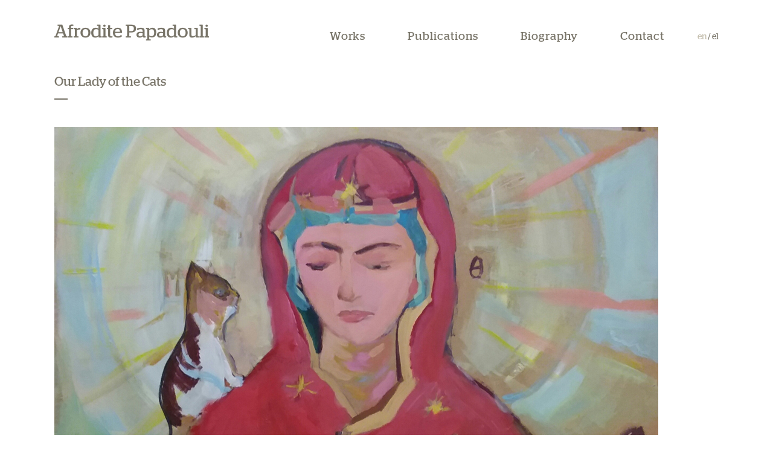

--- FILE ---
content_type: text/html; charset=UTF-8
request_url: https://www.afroditepapadouli.com/en/portfolio_page/our-lady-of-the-cats/
body_size: 7648
content:

<!DOCTYPE html>
<html lang="en-US">
<head>
	<meta charset="UTF-8" />
	
	<title>Our Lady of the Cats | Afrodite Papadouli</title>

	
			
						<meta name="viewport" content="width=device-width,initial-scale=1,user-scalable=no">
		
	<link rel="profile" href="http://gmpg.org/xfn/11" />
	<link rel="pingback" href="https://www.afroditepapadouli.com/admin/xmlrpc.php" />
	<link rel="shortcut icon" type="image/x-icon" href="http://www.afroditepapadouli.com/app/uploads/2016/07/favicon.png">
	<link rel="apple-touch-icon" href="http://www.afroditepapadouli.com/app/uploads/2016/07/favicon.png"/>
	<link href='//fonts.googleapis.com/css?family=Raleway:100,200,300,400,500,600,700,800,900,300italic,400italic' rel='stylesheet' type='text/css'>
<meta name='robots' content='index, follow, max-image-preview:large, max-snippet:-1, max-video-preview:-1' />
	<style>img:is([sizes="auto" i], [sizes^="auto," i]) { contain-intrinsic-size: 3000px 1500px }</style>
	
	<!-- This site is optimized with the Yoast SEO plugin v26.1.1 - https://yoast.com/wordpress/plugins/seo/ -->
	<link rel="canonical" href="https://www.afroditepapadouli.com/en/portfolio_page/our-lady-of-the-cats/" />
	<meta property="og:locale" content="en_US" />
	<meta property="og:type" content="article" />
	<meta property="og:title" content="Our Lady of the Cats | Afrodite Papadouli" />
	<meta property="og:url" content="https://www.afroditepapadouli.com/en/portfolio_page/our-lady-of-the-cats/" />
	<meta property="og:site_name" content="Afrodite Papadouli" />
	<meta property="article:publisher" content="https://www.facebook.com/watercoloracrylicsart/" />
	<meta property="article:modified_time" content="2025-05-31T06:32:14+00:00" />
	<meta property="og:image" content="https://www.afroditepapadouli.com/app/uploads/2019/10/Our-Lady-of-the-cats-.jpg" />
	<meta property="og:image:width" content="1000" />
	<meta property="og:image:height" content="998" />
	<meta property="og:image:type" content="image/jpeg" />
	<meta name="twitter:card" content="summary_large_image" />
	<script type="application/ld+json" class="yoast-schema-graph">{"@context":"https://schema.org","@graph":[{"@type":"WebPage","@id":"https://www.afroditepapadouli.com/en/portfolio_page/our-lady-of-the-cats/","url":"https://www.afroditepapadouli.com/en/portfolio_page/our-lady-of-the-cats/","name":"Our Lady of the Cats | Afrodite Papadouli","isPartOf":{"@id":"https://www.afroditepapadouli.com/en/works/#website"},"primaryImageOfPage":{"@id":"https://www.afroditepapadouli.com/en/portfolio_page/our-lady-of-the-cats/#primaryimage"},"image":{"@id":"https://www.afroditepapadouli.com/en/portfolio_page/our-lady-of-the-cats/#primaryimage"},"thumbnailUrl":"https://www.afroditepapadouli.com/app/uploads/2019/10/Our-Lady-of-the-cats-.jpg","datePublished":"2019-10-08T07:45:00+00:00","dateModified":"2025-05-31T06:32:14+00:00","breadcrumb":{"@id":"https://www.afroditepapadouli.com/en/portfolio_page/our-lady-of-the-cats/#breadcrumb"},"inLanguage":"en-US","potentialAction":[{"@type":"ReadAction","target":["https://www.afroditepapadouli.com/en/portfolio_page/our-lady-of-the-cats/"]}]},{"@type":"ImageObject","inLanguage":"en-US","@id":"https://www.afroditepapadouli.com/en/portfolio_page/our-lady-of-the-cats/#primaryimage","url":"https://www.afroditepapadouli.com/app/uploads/2019/10/Our-Lady-of-the-cats-.jpg","contentUrl":"https://www.afroditepapadouli.com/app/uploads/2019/10/Our-Lady-of-the-cats-.jpg","width":1000,"height":998},{"@type":"BreadcrumbList","@id":"https://www.afroditepapadouli.com/en/portfolio_page/our-lady-of-the-cats/#breadcrumb","itemListElement":[{"@type":"ListItem","position":1,"name":"Home","item":"https://www.afroditepapadouli.com/en/works/"},{"@type":"ListItem","position":2,"name":"Portfolio","item":"https://www.afroditepapadouli.com/en/portfolio_page/"},{"@type":"ListItem","position":3,"name":"Our Lady of the Cats"}]},{"@type":"WebSite","@id":"https://www.afroditepapadouli.com/en/works/#website","url":"https://www.afroditepapadouli.com/en/works/","name":"Afrodite Papadouli","description":"Painting, Art","potentialAction":[{"@type":"SearchAction","target":{"@type":"EntryPoint","urlTemplate":"https://www.afroditepapadouli.com/en/works/?s={search_term_string}"},"query-input":{"@type":"PropertyValueSpecification","valueRequired":true,"valueName":"search_term_string"}}],"inLanguage":"en-US"}]}</script>
	<!-- / Yoast SEO plugin. -->


<link rel='dns-prefetch' href='//fonts.googleapis.com' />
<link rel="alternate" type="application/rss+xml" title="Afrodite Papadouli &raquo; Feed" href="https://www.afroditepapadouli.com/en/feed/" />
<link rel="alternate" type="application/rss+xml" title="Afrodite Papadouli &raquo; Comments Feed" href="https://www.afroditepapadouli.com/en/comments/feed/" />
<link rel="alternate" type="application/rss+xml" title="Afrodite Papadouli &raquo; Our Lady of the Cats Comments Feed" href="https://www.afroditepapadouli.com/en/portfolio_page/our-lady-of-the-cats/feed/" />
<link rel='stylesheet' id='wp-block-library-css' href='https://www.afroditepapadouli.com/admin/wp-includes/css/dist/block-library/style.min.css?ver=6.8.3' type='text/css' media='all' />
<style id='classic-theme-styles-inline-css' type='text/css'>
/*! This file is auto-generated */
.wp-block-button__link{color:#fff;background-color:#32373c;border-radius:9999px;box-shadow:none;text-decoration:none;padding:calc(.667em + 2px) calc(1.333em + 2px);font-size:1.125em}.wp-block-file__button{background:#32373c;color:#fff;text-decoration:none}
</style>
<style id='global-styles-inline-css' type='text/css'>
:root{--wp--preset--aspect-ratio--square: 1;--wp--preset--aspect-ratio--4-3: 4/3;--wp--preset--aspect-ratio--3-4: 3/4;--wp--preset--aspect-ratio--3-2: 3/2;--wp--preset--aspect-ratio--2-3: 2/3;--wp--preset--aspect-ratio--16-9: 16/9;--wp--preset--aspect-ratio--9-16: 9/16;--wp--preset--color--black: #000000;--wp--preset--color--cyan-bluish-gray: #abb8c3;--wp--preset--color--white: #ffffff;--wp--preset--color--pale-pink: #f78da7;--wp--preset--color--vivid-red: #cf2e2e;--wp--preset--color--luminous-vivid-orange: #ff6900;--wp--preset--color--luminous-vivid-amber: #fcb900;--wp--preset--color--light-green-cyan: #7bdcb5;--wp--preset--color--vivid-green-cyan: #00d084;--wp--preset--color--pale-cyan-blue: #8ed1fc;--wp--preset--color--vivid-cyan-blue: #0693e3;--wp--preset--color--vivid-purple: #9b51e0;--wp--preset--gradient--vivid-cyan-blue-to-vivid-purple: linear-gradient(135deg,rgba(6,147,227,1) 0%,rgb(155,81,224) 100%);--wp--preset--gradient--light-green-cyan-to-vivid-green-cyan: linear-gradient(135deg,rgb(122,220,180) 0%,rgb(0,208,130) 100%);--wp--preset--gradient--luminous-vivid-amber-to-luminous-vivid-orange: linear-gradient(135deg,rgba(252,185,0,1) 0%,rgba(255,105,0,1) 100%);--wp--preset--gradient--luminous-vivid-orange-to-vivid-red: linear-gradient(135deg,rgba(255,105,0,1) 0%,rgb(207,46,46) 100%);--wp--preset--gradient--very-light-gray-to-cyan-bluish-gray: linear-gradient(135deg,rgb(238,238,238) 0%,rgb(169,184,195) 100%);--wp--preset--gradient--cool-to-warm-spectrum: linear-gradient(135deg,rgb(74,234,220) 0%,rgb(151,120,209) 20%,rgb(207,42,186) 40%,rgb(238,44,130) 60%,rgb(251,105,98) 80%,rgb(254,248,76) 100%);--wp--preset--gradient--blush-light-purple: linear-gradient(135deg,rgb(255,206,236) 0%,rgb(152,150,240) 100%);--wp--preset--gradient--blush-bordeaux: linear-gradient(135deg,rgb(254,205,165) 0%,rgb(254,45,45) 50%,rgb(107,0,62) 100%);--wp--preset--gradient--luminous-dusk: linear-gradient(135deg,rgb(255,203,112) 0%,rgb(199,81,192) 50%,rgb(65,88,208) 100%);--wp--preset--gradient--pale-ocean: linear-gradient(135deg,rgb(255,245,203) 0%,rgb(182,227,212) 50%,rgb(51,167,181) 100%);--wp--preset--gradient--electric-grass: linear-gradient(135deg,rgb(202,248,128) 0%,rgb(113,206,126) 100%);--wp--preset--gradient--midnight: linear-gradient(135deg,rgb(2,3,129) 0%,rgb(40,116,252) 100%);--wp--preset--font-size--small: 13px;--wp--preset--font-size--medium: 20px;--wp--preset--font-size--large: 36px;--wp--preset--font-size--x-large: 42px;--wp--preset--spacing--20: 0.44rem;--wp--preset--spacing--30: 0.67rem;--wp--preset--spacing--40: 1rem;--wp--preset--spacing--50: 1.5rem;--wp--preset--spacing--60: 2.25rem;--wp--preset--spacing--70: 3.38rem;--wp--preset--spacing--80: 5.06rem;--wp--preset--shadow--natural: 6px 6px 9px rgba(0, 0, 0, 0.2);--wp--preset--shadow--deep: 12px 12px 50px rgba(0, 0, 0, 0.4);--wp--preset--shadow--sharp: 6px 6px 0px rgba(0, 0, 0, 0.2);--wp--preset--shadow--outlined: 6px 6px 0px -3px rgba(255, 255, 255, 1), 6px 6px rgba(0, 0, 0, 1);--wp--preset--shadow--crisp: 6px 6px 0px rgba(0, 0, 0, 1);}:where(.is-layout-flex){gap: 0.5em;}:where(.is-layout-grid){gap: 0.5em;}body .is-layout-flex{display: flex;}.is-layout-flex{flex-wrap: wrap;align-items: center;}.is-layout-flex > :is(*, div){margin: 0;}body .is-layout-grid{display: grid;}.is-layout-grid > :is(*, div){margin: 0;}:where(.wp-block-columns.is-layout-flex){gap: 2em;}:where(.wp-block-columns.is-layout-grid){gap: 2em;}:where(.wp-block-post-template.is-layout-flex){gap: 1.25em;}:where(.wp-block-post-template.is-layout-grid){gap: 1.25em;}.has-black-color{color: var(--wp--preset--color--black) !important;}.has-cyan-bluish-gray-color{color: var(--wp--preset--color--cyan-bluish-gray) !important;}.has-white-color{color: var(--wp--preset--color--white) !important;}.has-pale-pink-color{color: var(--wp--preset--color--pale-pink) !important;}.has-vivid-red-color{color: var(--wp--preset--color--vivid-red) !important;}.has-luminous-vivid-orange-color{color: var(--wp--preset--color--luminous-vivid-orange) !important;}.has-luminous-vivid-amber-color{color: var(--wp--preset--color--luminous-vivid-amber) !important;}.has-light-green-cyan-color{color: var(--wp--preset--color--light-green-cyan) !important;}.has-vivid-green-cyan-color{color: var(--wp--preset--color--vivid-green-cyan) !important;}.has-pale-cyan-blue-color{color: var(--wp--preset--color--pale-cyan-blue) !important;}.has-vivid-cyan-blue-color{color: var(--wp--preset--color--vivid-cyan-blue) !important;}.has-vivid-purple-color{color: var(--wp--preset--color--vivid-purple) !important;}.has-black-background-color{background-color: var(--wp--preset--color--black) !important;}.has-cyan-bluish-gray-background-color{background-color: var(--wp--preset--color--cyan-bluish-gray) !important;}.has-white-background-color{background-color: var(--wp--preset--color--white) !important;}.has-pale-pink-background-color{background-color: var(--wp--preset--color--pale-pink) !important;}.has-vivid-red-background-color{background-color: var(--wp--preset--color--vivid-red) !important;}.has-luminous-vivid-orange-background-color{background-color: var(--wp--preset--color--luminous-vivid-orange) !important;}.has-luminous-vivid-amber-background-color{background-color: var(--wp--preset--color--luminous-vivid-amber) !important;}.has-light-green-cyan-background-color{background-color: var(--wp--preset--color--light-green-cyan) !important;}.has-vivid-green-cyan-background-color{background-color: var(--wp--preset--color--vivid-green-cyan) !important;}.has-pale-cyan-blue-background-color{background-color: var(--wp--preset--color--pale-cyan-blue) !important;}.has-vivid-cyan-blue-background-color{background-color: var(--wp--preset--color--vivid-cyan-blue) !important;}.has-vivid-purple-background-color{background-color: var(--wp--preset--color--vivid-purple) !important;}.has-black-border-color{border-color: var(--wp--preset--color--black) !important;}.has-cyan-bluish-gray-border-color{border-color: var(--wp--preset--color--cyan-bluish-gray) !important;}.has-white-border-color{border-color: var(--wp--preset--color--white) !important;}.has-pale-pink-border-color{border-color: var(--wp--preset--color--pale-pink) !important;}.has-vivid-red-border-color{border-color: var(--wp--preset--color--vivid-red) !important;}.has-luminous-vivid-orange-border-color{border-color: var(--wp--preset--color--luminous-vivid-orange) !important;}.has-luminous-vivid-amber-border-color{border-color: var(--wp--preset--color--luminous-vivid-amber) !important;}.has-light-green-cyan-border-color{border-color: var(--wp--preset--color--light-green-cyan) !important;}.has-vivid-green-cyan-border-color{border-color: var(--wp--preset--color--vivid-green-cyan) !important;}.has-pale-cyan-blue-border-color{border-color: var(--wp--preset--color--pale-cyan-blue) !important;}.has-vivid-cyan-blue-border-color{border-color: var(--wp--preset--color--vivid-cyan-blue) !important;}.has-vivid-purple-border-color{border-color: var(--wp--preset--color--vivid-purple) !important;}.has-vivid-cyan-blue-to-vivid-purple-gradient-background{background: var(--wp--preset--gradient--vivid-cyan-blue-to-vivid-purple) !important;}.has-light-green-cyan-to-vivid-green-cyan-gradient-background{background: var(--wp--preset--gradient--light-green-cyan-to-vivid-green-cyan) !important;}.has-luminous-vivid-amber-to-luminous-vivid-orange-gradient-background{background: var(--wp--preset--gradient--luminous-vivid-amber-to-luminous-vivid-orange) !important;}.has-luminous-vivid-orange-to-vivid-red-gradient-background{background: var(--wp--preset--gradient--luminous-vivid-orange-to-vivid-red) !important;}.has-very-light-gray-to-cyan-bluish-gray-gradient-background{background: var(--wp--preset--gradient--very-light-gray-to-cyan-bluish-gray) !important;}.has-cool-to-warm-spectrum-gradient-background{background: var(--wp--preset--gradient--cool-to-warm-spectrum) !important;}.has-blush-light-purple-gradient-background{background: var(--wp--preset--gradient--blush-light-purple) !important;}.has-blush-bordeaux-gradient-background{background: var(--wp--preset--gradient--blush-bordeaux) !important;}.has-luminous-dusk-gradient-background{background: var(--wp--preset--gradient--luminous-dusk) !important;}.has-pale-ocean-gradient-background{background: var(--wp--preset--gradient--pale-ocean) !important;}.has-electric-grass-gradient-background{background: var(--wp--preset--gradient--electric-grass) !important;}.has-midnight-gradient-background{background: var(--wp--preset--gradient--midnight) !important;}.has-small-font-size{font-size: var(--wp--preset--font-size--small) !important;}.has-medium-font-size{font-size: var(--wp--preset--font-size--medium) !important;}.has-large-font-size{font-size: var(--wp--preset--font-size--large) !important;}.has-x-large-font-size{font-size: var(--wp--preset--font-size--x-large) !important;}
:where(.wp-block-post-template.is-layout-flex){gap: 1.25em;}:where(.wp-block-post-template.is-layout-grid){gap: 1.25em;}
:where(.wp-block-columns.is-layout-flex){gap: 2em;}:where(.wp-block-columns.is-layout-grid){gap: 2em;}
:root :where(.wp-block-pullquote){font-size: 1.5em;line-height: 1.6;}
</style>
<link rel='stylesheet' id='layerslider-css' href='https://www.afroditepapadouli.com/app/plugins/LayerSlider/static/css/layerslider.css?ver=5.6.9' type='text/css' media='all' />
<link rel='stylesheet' id='ls-google-fonts-css' href='https://fonts.googleapis.com/css?family=Lato:100,300,regular,700,900%7COpen+Sans:300%7CIndie+Flower:regular%7COswald:300,regular,700&#038;subset=latin%2Clatin-ext' type='text/css' media='all' />
<link rel='stylesheet' id='default_style-css' href='https://www.afroditepapadouli.com/app/themes/bridge/style.css?ver=6.8.3' type='text/css' media='all' />
<link rel='stylesheet' id='qode_font_awesome-css' href='https://www.afroditepapadouli.com/app/themes/bridge/css/font-awesome/css/font-awesome.min.css?ver=6.8.3' type='text/css' media='all' />
<link rel='stylesheet' id='qode_font_elegant-css' href='https://www.afroditepapadouli.com/app/themes/bridge/css/elegant-icons/style.min.css?ver=6.8.3' type='text/css' media='all' />
<link rel='stylesheet' id='qode_linea_icons-css' href='https://www.afroditepapadouli.com/app/themes/bridge/css/linea-icons/style.css?ver=6.8.3' type='text/css' media='all' />
<link rel='stylesheet' id='stylesheet-css' href='https://www.afroditepapadouli.com/app/themes/bridge/css/stylesheet.min.css?ver=6.8.3' type='text/css' media='all' />
<link rel='stylesheet' id='qode_print-css' href='https://www.afroditepapadouli.com/app/themes/bridge/css/print.css?ver=6.8.3' type='text/css' media='all' />
<link rel='stylesheet' id='mac_stylesheet-css' href='https://www.afroditepapadouli.com/app/themes/bridge/css/mac_stylesheet.css?ver=6.8.3' type='text/css' media='all' />
<link rel='stylesheet' id='webkit-css' href='https://www.afroditepapadouli.com/app/themes/bridge/css/webkit_stylesheet.css?ver=6.8.3' type='text/css' media='all' />
<link rel='stylesheet' id='style_dynamic-css' href='https://www.afroditepapadouli.com/app/themes/bridge/css/style_dynamic.css?ver=1760989643' type='text/css' media='all' />
<link rel='stylesheet' id='responsive-css' href='https://www.afroditepapadouli.com/app/themes/bridge/css/responsive.min.css?ver=6.8.3' type='text/css' media='all' />
<link rel='stylesheet' id='style_dynamic_responsive-css' href='https://www.afroditepapadouli.com/app/themes/bridge/css/style_dynamic_responsive.css?ver=1760989643' type='text/css' media='all' />
<link rel='stylesheet' id='js_composer_front-css' href='https://www.afroditepapadouli.com/app/plugins/js_composer/assets/css/js_composer.min.css?ver=4.12' type='text/css' media='all' />
<link rel='stylesheet' id='custom_css-css' href='https://www.afroditepapadouli.com/app/themes/bridge/css/custom_css.css?ver=1760989643' type='text/css' media='all' />
<link rel='stylesheet' id='childstyle-css' href='https://www.afroditepapadouli.com/app/themes/bridge-child/style.css?ver=6.8.3' type='text/css' media='all' />
<link rel='stylesheet' id='afroditi-css' href='https://www.afroditepapadouli.com/app/themes/bridge-child/assets/style.css?ver=6.8.3' type='text/css' media='all' />
<script type="text/javascript" src="https://www.afroditepapadouli.com/app/plugins/LayerSlider/static/js/greensock.js?ver=1.11.8" id="greensock-js"></script>
<script type="text/javascript" src="https://www.afroditepapadouli.com/admin/wp-includes/js/jquery/jquery.min.js?ver=3.7.1" id="jquery-core-js"></script>
<script type="text/javascript" src="https://www.afroditepapadouli.com/admin/wp-includes/js/jquery/jquery-migrate.min.js?ver=3.4.1" id="jquery-migrate-js"></script>
<script type="text/javascript" id="layerslider-js-extra">
/* <![CDATA[ */
var LS_Meta = {"v":"5.6.9"};
/* ]]> */
</script>
<script type="text/javascript" src="https://www.afroditepapadouli.com/app/plugins/LayerSlider/static/js/layerslider.kreaturamedia.jquery.js?ver=5.6.9" id="layerslider-js"></script>
<script type="text/javascript" src="https://www.afroditepapadouli.com/app/plugins/LayerSlider/static/js/layerslider.transitions.js?ver=5.6.9" id="layerslider-transitions-js"></script>
<meta name="generator" content="Powered by LayerSlider 5.6.9 - Multi-Purpose, Responsive, Parallax, Mobile-Friendly Slider Plugin for WordPress." />
<!-- LayerSlider updates and docs at: https://kreaturamedia.com/layerslider-responsive-wordpress-slider-plugin/ -->
<link rel="https://api.w.org/" href="https://www.afroditepapadouli.com/wp-json/" /><link rel='shortlink' href='https://www.afroditepapadouli.com/?p=689' />
<link rel="alternate" title="oEmbed (JSON)" type="application/json+oembed" href="https://www.afroditepapadouli.com/wp-json/oembed/1.0/embed?url=https%3A%2F%2Fwww.afroditepapadouli.com%2Fen%2Fportfolio_page%2Four-lady-of-the-cats%2F" />
<link rel="alternate" title="oEmbed (XML)" type="text/xml+oembed" href="https://www.afroditepapadouli.com/wp-json/oembed/1.0/embed?url=https%3A%2F%2Fwww.afroditepapadouli.com%2Fen%2Fportfolio_page%2Four-lady-of-the-cats%2F&#038;format=xml" />
<meta name="generator" content="Powered by Visual Composer - drag and drop page builder for WordPress."/>
<!--[if lte IE 9]><link rel="stylesheet" type="text/css" href="https://www.afroditepapadouli.com/app/plugins/js_composer/assets/css/vc_lte_ie9.min.css" media="screen"><![endif]--><!--[if IE  8]><link rel="stylesheet" type="text/css" href="https://www.afroditepapadouli.com/app/plugins/js_composer/assets/css/vc-ie8.min.css" media="screen"><![endif]--><noscript><style type="text/css"> .wpb_animate_when_almost_visible { opacity: 1; }</style></noscript>	<style type="text/css">
		.projects_holder {
		    display: -webkit-box;
		    display: -webkit-flex;
		    display: -ms-flexbox;
		    display: flex;
		    -webkit-flex-wrap: wrap;
		    -ms-flex-wrap: wrap;
		    flex-wrap: wrap;
		}

		.projects_holder article.mix {
		    display: block !important;
		    width: 33.333% !important;
		    margin-bottom: 12px !important;
		    float: none
		}

		.projects_holder.hover_text.no_space article .image_holder {

		    max-width: 354px;
		}

		.page-template-works-page .projects_holder article .image_holder span.text_holder,
		.page-template-works-page .projects_holder article .image_holder.portfolio_jg_image_link + span.text_holder {
		    opacity: 1;
		    filter: alpha(opacity=100);
		}

		.page-template-works-page .projects_holder article span.text_holder,
		.page-template-works-page .projects_masonry_holder .text_holder {
		    background-color: rgba(198, 192, 176, 0.6);
		    -webkit-transition: all 0.3s ease-out;
		    -moz-transition: all 0.3s ease-out;
		    -o-transition: all 0.3s ease-out;
		    transition: all 0.3s ease-out;
		}

		.page-template-works-page .projects_holder article .image_holder:hover span.text_holder {
		    background-color: rgba(0, 0, 0, 0.2);
		}

		.projects_holder.hover_text article .hover_feature_holder_title .portfolio_title,
		.projects_holder.hover_text article .hover_feature_holder_title .portfolio_title a,
		.projects_masonry_holder .portfolio_title,
		.projects_masonry_holder .portfolio_title a,
		.portfolio_main_holder .item_holder .portfolio_title a,
		.masonry_with_space_only_image .hover_feature_holder_title_inner .portfolio_title a {
		    text-shadow: 0 1px 2px rgba(0, 0, 0, 0.1)
		}

		#category_entries {
		    margin-top: 30px;
		}

		#category_entries * {
		    -webkit-box-sizing: border-box;
			   -moz-box-sizing: border-box;
			        box-sizing: border-box;
		}

		#category_entries .grid-sizer, #category_entries .grid-item {
			width: 33.333%;
			padding: 18px;
		}


		.category_entry {
		    position: relative;
		    overflow: hidden;
		}

		.category_entry.sold:after {
		    position: absolute;
		    bottom: 0;
		    right: 0;
		    padding: 6px 24px;
		    font-size: 14px;
		    letter-spacing: 0.1em;
		    color: #513d34;
		    content: 'Sold';
		}

		.category_entry figure {
		    position: relative;
		    margin: 0;
		}

		.category_entry figure img {
		    display: block;    
		    -webkit-transform: scale(1);
		    transform: scale(1);
		    -webkit-transition: -webkit-transform .3s ease-in-out;
		    transition: transform .3s ease-in-out;
		    backface-visibility: hidden;
		}

		.category_entry:hover figure img {
		    -webkit-transform: scale(1.1);
		    transform: scale(1.1)
		}

		.category_entry .c_e_wrapper {
		    position: absolute;
		    top: 0;
		    bottom: 0;
		    left: 0;
		    right: 0;
		    display: -webkit-box;
		    display: -webkit-flex;
		    display: -ms-flexbox;
		    display: flex;
		    -webkit-flex-wrap: wrap;
		        -ms-flex-wrap: wrap;
		            flex-wrap: wrap;
		    -webkit-align-content: center;
		        -ms-flex-line-pack: center;
		            align-content: center;
		    background-color: rgba(198,192, 176, 0.9);
		    overflow: hidden;
		    opacity: 0;
		    text-align: center;
		    transition: opacity .4s ease-in-out;
		    -webkit-transition: opacity .4s ease-in-out;
		    -moz-transition: opacity .4s ease-in-out;
		    -o-transition: opacity .4s ease-in-out;
		    -ms-transition: opacity .4s ease-in-out; 
		}

		.category_entry:hover .c_e_wrapper {
		    opacity: 1;
		}

		.category_entry header,
		.category_entry .feature_holder_icons {
		    width: 90%;
		    margin: auto;
		}

		.category_entry header,
		.category_entry .feature_holder_icons {
		    width: 90%;
		    margin: auto;
		}

		.category_entry header h3.entry_title {
		    margin-bottom: 7px;
		    font-size: 25px;
		    font-weight: 400;
		    text-transform: none;
		    color: #fff;
		}

		.category_entry header h4.project_category {
		    margin-bottom: 10px;
		    font-size: 13px;
		    line-height: 22px;
		    font-weight: 400;
		    text-transform: none;
		    color: #fff;
		}

		.category_entry .feature_holder_icons {
		    margin-top: 20px;
		}

		.category_entry .feature_holder_icons a {
		    margin-left: 3px;
		    margin-right: 3px;
		}

		.portfolio_paging.c_entries {
		    margin-bottom: 40px;
		}




		@media (max-width: 1200px) {
		    .projects_holder.hover_text.no_space article .image_holder {
		        max-width: 304px;
		    }

		    .touch .projects_holder article span.text_holder {
		        display: inline-block !important;
		        height: 100% !important;
		        width: 100% !important;
		        opacity: 1 !important;
		        visibility: visible!important;
		    }
		}

		@media (max-width: 1000px) {
		    .projects_holder.hover_text.no_space article .image_holder {
		        max-width: 246px;
		    }
		}

		@media (max-width: 800px) {
		    .category_entry .feature_holder_icons {
		        margin-top: 6px;
		    }
		}

		@media (max-width: 768px) {

		.projects_holder article.mix {
		    width: 50% !important;
		}
		    .projects_holder.hover_text.no_space article .image_holder {
		        max-width: 288px;
		    }
		    
		    #category_entries .grid-sizer,
		    #category_entries .grid-item { width: 50%; padding: 12px; }
		    
		    .category_entry header h3.entry_title {
		    margin-bottom: 6px;
		    font-size: 20px;
		}
		}

		@media (max-width: 600px) {

		.projects_holder article.mix {
			width: 100% !important;
		}

		.projects_holder article.mix {
		    width: 100% !important;
		}
		    .projects_holder.hover_text.no_space article .image_holder {
		        max-width: none;
		    }
		}

		@media (max-width: 480px) {
		    
		    #category_entries .grid-sizer,
		    #category_entries .grid-item { width: 100%; }
		}
	</style>
</head>

<body class="wp-singular portfolio_page-template-default single single-portfolio_page postid-689 wp-theme-bridge wp-child-theme-bridge-child  qode-child-theme-ver-1.0.0 qode-theme-ver-9.5 wpb-js-composer js-comp-ver-4.12 vc_responsive" itemscope itemtype="http://schema.org/WebPage">

						<div class="wrapper">
	<div class="wrapper_inner">
	<!-- Google Analytics start -->
		<!-- Google Analytics end -->

	


<header class=" scroll_header_top_area  regular page_header">
    <div class="header_inner clearfix">

		<div class="header_top_bottom_holder">
		<div class="header_bottom clearfix" style='' >
		    				<div class="container">
					<div class="container_inner clearfix">
                    			                					<div class="header_inner_left">
                        													<div class="mobile_menu_button">
                                <span>
                                    <i class="qode_icon_font_awesome fa fa-bars " ></i>                                </span>
                            </div>
												<div class="logo_wrapper">
                            							<div class="q_logo">
								<a itemprop="url" href="https://www.afroditepapadouli.com/en/works/">
									<img itemprop="image" class="normal" src="https://www.afroditepapadouli.com/app/themes/bridge-child/assets/img/logo-en.png" alt="Afrodite Papadouli"/>
									<img itemprop="image" class="sticky" src="https://www.afroditepapadouli.com/app/themes/bridge-child/assets/img/logo-en.png" alt="Afrodite Papadouli"/>
									<img itemprop="image" class="mobile" src="https://www.afroditepapadouli.com/app/themes/bridge-child/assets/img/logo-en.png" alt="Afrodite Papadouli"/>
								</a>
							</div>
                            						</div>
                                                					</div>
                    					                                                							<div class="header_inner_right">
                                <div class="side_menu_button_wrapper right">
																		                                    <div class="side_menu_button">

										                                                                                                                    </div>
                                </div>
							</div>
						
						
						<div class="menu_languages"><a href="https://www.afroditepapadouli.com/en/portfolio_page/our-lady-of-the-cats/" class="active" hreflang = "en">en</a> / <a href="https://www.afroditepapadouli.com/el/%ce%ad%cf%81%ce%b3%ce%b1/"  hreflang = "el">el</a></div>
						<nav class="main_menu drop_down right">
						<ul id="menu-top_menu" class=""><li id="nav-menu-item-41" class="menu-item menu-item-type-post_type menu-item-object-page menu-item-home  narrow"><a href="https://www.afroditepapadouli.com/en/works/" class=""><i class="menu_icon blank fa"></i><span>Works</span><span class="plus"></span></a></li>
<li id="nav-menu-item-40" class="menu-item menu-item-type-post_type menu-item-object-page  narrow"><a href="https://www.afroditepapadouli.com/en/publications/" class=""><i class="menu_icon blank fa"></i><span>Publications</span><span class="plus"></span></a></li>
<li id="nav-menu-item-45" class="menu-item menu-item-type-post_type menu-item-object-page  narrow"><a href="https://www.afroditepapadouli.com/en/biography/" class=""><i class="menu_icon blank fa"></i><span>Biography</span><span class="plus"></span></a></li>
<li id="nav-menu-item-39" class="menu-item menu-item-type-post_type menu-item-object-page  narrow"><a href="https://www.afroditepapadouli.com/en/contact/" class=""><i class="menu_icon blank fa"></i><span>Contact</span><span class="plus"></span></a></li>
</ul>						</nav>

						                        										<nav class="mobile_menu">
                        <ul id="menu-top_menu-1" class=""><li id="mobile-menu-item-41" class="menu-item menu-item-type-post_type menu-item-object-page menu-item-home "><a href="https://www.afroditepapadouli.com/en/works/" class=""><span>Works</span></a><span class="mobile_arrow"><i class="fa fa-angle-right"></i><i class="fa fa-angle-down"></i></span></li>
<li id="mobile-menu-item-40" class="menu-item menu-item-type-post_type menu-item-object-page "><a href="https://www.afroditepapadouli.com/en/publications/" class=""><span>Publications</span></a><span class="mobile_arrow"><i class="fa fa-angle-right"></i><i class="fa fa-angle-down"></i></span></li>
<li id="mobile-menu-item-45" class="menu-item menu-item-type-post_type menu-item-object-page "><a href="https://www.afroditepapadouli.com/en/biography/" class=""><span>Biography</span></a><span class="mobile_arrow"><i class="fa fa-angle-right"></i><i class="fa fa-angle-down"></i></span></li>
<li id="mobile-menu-item-39" class="menu-item menu-item-type-post_type menu-item-object-page "><a href="https://www.afroditepapadouli.com/en/contact/" class=""><span>Contact</span></a><span class="mobile_arrow"><i class="fa fa-angle-right"></i><i class="fa fa-angle-down"></i></span></li>
</ul>					</nav>
			                    					</div>
				</div>
				</div>
	</div>
	</div>

</header>
	

    		<a id='back_to_top' href='#'>
			<span class="fa-stack">
				<i class="fa fa-arrow-up" style=""></i>
			</span>
		</a>
	    	
    
	

    
<div class="content ">
						<div class="content_inner  ">
														<div class="title_outer title_without_animation"    data-height="110">
		<div class="title title_size_medium  position_left " style="height:110px;">
			<div class="image not_responsive"></div>
										<div class="title_holder"  style="padding-top:100px;height:10px;">
					<div class="container">
						<div class="container_inner clearfix">
								<div class="title_subtitle_holder" >
                                                                									<h1 ><span>Our Lady of the Cats</span></h1>
																			<span class="separator small left"  ></span>
																	
																										                                                            </div>
						</div>
					</div>
				</div>
								</div>
			</div>
										<div class="container">
                    					<div class="container_inner default_template_holder clearfix" >
													
		<div class="portfolio_single portfolio_template_1">
				<div class="portfolio_images">
				
						
							
															<a itemprop="image" class="lightbox_single_portfolio" title="Our-Lady-of-the-cats-" href="http://www.afroditepapadouli.com/app/uploads/2019/10/Our-Lady-of-the-cats-.jpg" data-rel="prettyPhoto[single_pretty_photo]">
									<img itemprop="image" src="http://www.afroditepapadouli.com/app/uploads/2019/10/Our-Lady-of-the-cats-.jpg" alt="" />
								</a>
							
						
								</div>
			<div class="two_columns_75_25 clearfix portfolio_container">
				<div class="column1">
					<div class="column_inner">
						<div class="portfolio_single_text_holder">
																				</div>
					</div>
				</div>
				<div class="column2">
					<div class="column_inner">
						<div class="portfolio_detail portfolio_single_follow">
																<div class="info portfolio_custom_field">
																					<h6>acrylics on wood, 2016</h6>
																				<p>
																																												</p>
									</div>
																	<div class="info portfolio_custom_field">
																					<h6>40x50 cm</h6>
																				<p>
																																												</p>
									</div>
																	<div class="info portfolio_custom_field">
																					<h6>2016</h6>
																				<p>
																																												</p>
									</div>
																														<div class="info portfolio_categories">
									<h6>Category </h6>
													<span class="category">
													Magical Realism													</span>
								</div>
																					<div class="portfolio_social_holder">
																							</div>
						</div>
					</div>
				</div>
			</div>
            <div class="portfolio_navigation ">
    <div class="portfolio_prev">
        <a href="https://www.afroditepapadouli.com/en/portfolio_page/chicken-at-rest/" rel="prev"><i class="fa fa-angle-left"></i></a>    </div>
        <div class="portfolio_next">
        <a href="https://www.afroditepapadouli.com/en/portfolio_page/a-peek-into-the-world/" rel="next"><i class="fa fa-angle-right"></i></a>    </div>
</div>				</div>
												                        						
					</div>
                    				</div>
								
	</div>
</div>



	<footer >
		<div class="footer_inner clearfix">
							<div class="footer_bottom_holder">
                                    <div style="background-color: #ffffff;height: 1px" class="footer_bottom_border "></div>
                								<div class="container">
					<div class="container_inner">
									<div class="footer_bottom">
							<div class="textwidget">Afrodite Papadouli 2026 © All rights reserved</div>
					</div>
									</div>
			</div>
						</div>
				</div>
	</footer>
		
</div>
</div>
<script type="speculationrules">
{"prefetch":[{"source":"document","where":{"and":[{"href_matches":"\/*"},{"not":{"href_matches":["\/admin\/wp-*.php","\/admin\/wp-admin\/*","\/app\/uploads\/*","\/app\/*","\/app\/plugins\/*","\/app\/themes\/bridge-child\/*","\/app\/themes\/bridge\/*","\/*\\?(.+)"]}},{"not":{"selector_matches":"a[rel~=\"nofollow\"]"}},{"not":{"selector_matches":".no-prefetch, .no-prefetch a"}}]},"eagerness":"conservative"}]}
</script>
<script type="text/javascript" id="qode-like-js-extra">
/* <![CDATA[ */
var qodeLike = {"ajaxurl":"https:\/\/www.afroditepapadouli.com\/admin\/wp-admin\/admin-ajax.php"};
/* ]]> */
</script>
<script type="text/javascript" src="https://www.afroditepapadouli.com/app/themes/bridge/js/qode-like.min.js?ver=6.8.3" id="qode-like-js"></script>
<script type="text/javascript" src="https://www.afroditepapadouli.com/app/themes/bridge/js/plugins.js?ver=6.8.3" id="plugins-js"></script>
<script type="text/javascript" src="https://www.afroditepapadouli.com/app/themes/bridge/js/jquery.carouFredSel-6.2.1.min.js?ver=6.8.3" id="carouFredSel-js"></script>
<script type="text/javascript" src="https://www.afroditepapadouli.com/app/themes/bridge/js/lemmon-slider.min.js?ver=6.8.3" id="lemmonSlider-js"></script>
<script type="text/javascript" src="https://www.afroditepapadouli.com/app/themes/bridge/js/jquery.fullPage.min.js?ver=6.8.3" id="one_page_scroll-js"></script>
<script type="text/javascript" src="https://www.afroditepapadouli.com/app/themes/bridge/js/jquery.mousewheel.min.js?ver=6.8.3" id="mousewheel-js"></script>
<script type="text/javascript" src="https://www.afroditepapadouli.com/app/themes/bridge/js/jquery.touchSwipe.min.js?ver=6.8.3" id="touchSwipe-js"></script>
<script type="text/javascript" src="https://www.afroditepapadouli.com/app/plugins/js_composer/assets/lib/bower/isotope/dist/isotope.pkgd.min.js?ver=4.12" id="isotope-js"></script>
<script type="text/javascript" src="https://www.afroditepapadouli.com/app/themes/bridge/js/default_dynamic.js?ver=1760989643" id="default_dynamic-js"></script>
<script type="text/javascript" src="https://www.afroditepapadouli.com/app/themes/bridge/js/default.min.js?ver=6.8.3" id="default-js"></script>
<script type="text/javascript" src="https://www.afroditepapadouli.com/app/themes/bridge/js/custom_js.js?ver=1760989643" id="custom_js-js"></script>
<script type="text/javascript" src="https://www.afroditepapadouli.com/admin/wp-includes/js/comment-reply.min.js?ver=6.8.3" id="comment-reply-js" async="async" data-wp-strategy="async"></script>
<script type="text/javascript" src="https://www.afroditepapadouli.com/app/plugins/js_composer/assets/js/dist/js_composer_front.min.js?ver=4.12" id="wpb_composer_front_js-js"></script>
<script src="https://unpkg.com/masonry-layout@4/dist/masonry.pkgd.min.js"></script>
<script src="https://unpkg.com/imagesloaded@4/imagesloaded.pkgd.min.js"></script>
<script type="text/javascript">
	if (jQuery('#category_entries .grid').length > 0) {
		imagesLoaded('#category_entries .grid', function( instance ) {
			jQuery('.loading-masorny').remove();
			jQuery('#category_entries').css('display', '');

			jQuery('#category_entries .grid').masonry({
		        itemSelector: '.grid-item',
		        columnWidth: '.grid-sizer',
		        percentPosition: true,
		        horizontalOrder: false
		    })
		})
	}
</script>
</body>
</html>

--- FILE ---
content_type: text/css
request_url: https://www.afroditepapadouli.com/app/themes/bridge/css/custom_css.css?ver=1760989643
body_size: -11
content:


.page-id-5 .title,
.page-id-65 .title { height: auto; margin-bottom: 30px !important; padding: 30px 0 0 0 !important }

--- FILE ---
content_type: text/css
request_url: https://www.afroditepapadouli.com/app/themes/bridge-child/assets/style.css?ver=6.8.3
body_size: 980
content:
@charset "UTF-8";

@font-face {
	font-family: 'StagLCG';
	src: url('./fonts/StagLCG-Book.eot?#iefix') format('embedded-opentype'),
			 url('./fonts/StagLCG-Book.otf')  format('opentype'),
			 url('./fonts/StagLCG-Book.woff') format('woff'),
			 url('./fonts/StagLCG-Book.ttf')  format('truetype'),
			 url('./fonts/StagLCG-Book.svg#StagLCG-Book') format('svg');
	font-weight: normal;
	font-style: normal;
}

@font-face {
	font-family: 'StagLCG';
	src: url('./fonts/StagLCG-Medium.eot?#iefix') format('embedded-opentype'),
			 url('./fonts/StagLCG-Medium.otf')  format('opentype'),
			 url('./fonts/StagLCG-Medium.woff') format('woff'),
			 url('./fonts/StagLCG-Medium.ttf')  format('truetype'),
			 url('./fonts/StagLCG-Medium.svg#StagLCG-Medium') format('svg');
	font-weight: bold;
	font-style: normal;
}

@font-face {
	font-family: 'StagLCG';
	src: url('./fonts/StagLCG-BookItalic.eot?#iefix') format('embedded-opentype'),
			 url('./fonts/StagLCG-BookItalic.otf')  format('opentype'),
			 url('./fonts/StagLCG-BookItalic.woff') format('woff'),
			 url('./fonts/StagLCG-BookItalic.ttf')  format('truetype'),
			 url('./fonts/StagLCG-BookItalic.svg#StagLCG-BookItalic') format('svg');
	font-weight: normal;
	font-style: italic;
}

body {
	font-family: 'StagLCG',
	sans-serif;
	font-size: 17px;
	line-height: 1.5;
	color: #787468;
}

.q_logo img{
	max-height: 27px;
	width:auto;
	margin-top: 17px;
}

@media only screen and (max-width: 420px){
	.q_logo img{
		max-height: 20px;
		top: 3px;
	}
}

@media only screen and (max-width: 320px){
	.q_logo img {
		max-height: 17px;
		top: 5px;
		left: -10px;
	}
}

nav.main_menu>ul>li>a{
	text-transform: none;
	font-weight: normal;
	font-size: 19px;
	padding: 0 35px;
	margin-top: 30px;
	line-height: 60px;
	color: #787468;
}

nav.main_menu>ul>li.current-page-ancestor > a,
nav.main_menu>ul>li.active > a{
	color: #c6c0b0;
}

.content {
	margin-top: 0;
}

.q_counter_holder p.counter_text,
.title h1,
.title.title_size_small h1{
	text-transform: none!important;
	font-weight: normal!important;
	font-size: 21px!important;
	letter-spacing: 0;
}

.title.bottom-sm{
	height: auto;
	margin-bottom: 30px;
}

.mobile_menu_button{
	height: 70px;
}
.mobile_menu_button span{
	font-size: 21px;
}

.footer_bottom{
	font-size: 15px;
	letter-spacing: 1px;
	line-height: 1.5;
}

@media only screen and (max-width: 420px){
	.footer_bottom{
		padding: 30px 0;
	}
}

nav.mobile_menu ul li a,
nav.mobile_menu ul li h3{
	font-size: 18px;
	letter-spacing: 1px;
}

.wpb_text_column p + p{
	margin-top: 30px;
}

#back_to_top{
	bottom: 75px;
}

.title .title_holder{
	padding-top: 20px!important;
}

.contact_section {
	display: none;
}

.h5, .h6, h5, h6 {
  text-transform: none;
}
.contact_form h5, .h2, .h3, h2, h3, .h4, .h5, h4, h5{
	text-transform: none;
	font-weight: normal;
	letter-spacing: 0;
}

.contact_form h5, .h3, h3{
	font-size: 19px;
}

.q_social_icon_holder.normal_social{
	margin: 6px;
}

.contact-error {
	top: -15px;
	font-weight: normal;
	font-size: 14px;
}

.menu_languages{
	float: right;
	margin-top: 50px;
	margin-left: 20px;
	font-size: 14px;
}

@media only screen and (max-width: 1000px){
	.menu_languages{
        position: relative;
        z-index: 9;
		margin-top: 25px;
	}
}

.menu_languages a{
	color: #787468;
	padding: 0;
	font-size: 14px
}

.menu_languages a:hover{
	opacity: .8;
}

.menu_languages a.active{
	color: #c6c0b0;
	opacity: 1;
	cursor: default;
}

.content, .content .container, .full_width {
	background-color: #fff;
}

body.page-template-contact-page,
body.page-template-contact-page .wrapper,
body.page-template-contact-page .content,
body.page-template-contact-page .full_width,
body.page-template-contact-page .overlapping_content .content > .container,
body.page-template-contact-page .more_facts_holder,
body.page-template-contact-page .comment_holder .comment #respond textarea,
body.page-template-contact-page .comment_holder .comment #respond input[type='text'],
body.page-template-contact-page .content .container {
	background: #f6f6f6;
}

.portfolio_detail .info.portfolio_categories{
	display: none;
}